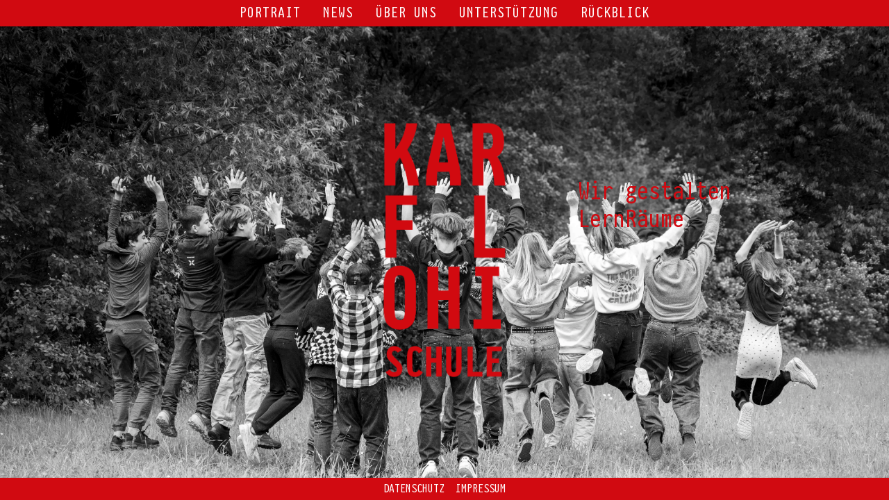

--- FILE ---
content_type: text/html; charset=UTF-8
request_url: https://karlihof.ch/?cookieBanner=hidden
body_size: 1413
content:
<!DOCTYPE html>
<html lang="de">
<head>
    <meta charset="utf-8">
    <meta http-equiv="X-UA-Compatible" content="IE=edge,chrome=1">
    <meta name="viewport" content="width=device-width, initial-scale=1">
    <meta property="og:title" content="Karlihof - Schule - Malans">
<meta property="og:description" content="Die Karlihof Schule ist eine staatlich anerkannte Privatschule für das erste bis neunte Schuljahr - ein einzigartiges Angebot im Kanton Graubünden.">
<meta property="og:type" content="website">
<meta property="og:url" content="https://karlihof.ch">

<meta name="description" content="Die Karlihof Schule ist eine staatlich anerkannte Privatschule für das erste bis neunte Schuljahr - ein einzigartiges Angebot im Kanton Graubünden.">
<title>Karlihof: Karlihof - Schule - Malans</title>
    <link rel="stylesheet" href="/css/main.css?v=1694436348">

    <!-- Global site tag (gtag.js) - Google Analytics -->
    <script async src="https://www.googletagmanager.com/gtag/js?id=G-M0CL8WRHWC"></script>
    <script>
      window.dataLayer = window.dataLayer || [];
      function gtag(){dataLayer.push(arguments);}
      gtag('js', new Date());

      gtag('config', 'G-M0CL8WRHWC', { 'anonymize_ip': true });
    </script>

</head>

<body>

    <header class="l-header">
        <div class="l-header__inner">

            <nav class="l-nav l-nav--main">
	<ul class="l-nav__inner">
		
		

			<li class="l-nav__item ">
				<a href="/portrait">Portrait</a>
				
					<ul class="l-nav__submenu l-nav__submenu--1">
						

			<li class="l-nav__item ">
				<a href="/portrait/leitgedanken">Leitgedanken</a>
				
			</li>

		

			<li class="l-nav__item ">
				<a href="/portrait/schulbetrieb">Schulbetrieb</a>
				
			</li>

		

			<li class="l-nav__item ">
				<a href="/portrait/besondere-angebote">Besondere Angebote</a>
				
			</li>

		

			<li class="l-nav__item ">
				<a href="/portrait/lernraeume">LernRäume</a>
				
			</li>

		

			<li class="l-nav__item ">
				<a href="/portrait/schuelerinnen-schueler">Schülerinnen/Schüler</a>
				
			</li>

		

			<li class="l-nav__item ">
				<a href="/portrait/kosten">Kosten</a>
				
			</li>

		

			<li class="l-nav__item ">
				<a href="/portrait/standort">Standort</a>
				
			</li>

		
					</ul>
				
			</li>

		

			<li class="l-nav__item ">
				<a href="/news">NEWS</a>
				
					<ul class="l-nav__submenu l-nav__submenu--1">
						

			<li class="l-nav__item ">
				<a href="/news/einblick-in-den-schulalltag">Einblick in den Schulalltag</a>
				
			</li>

		

			<li class="l-nav__item ">
				<a href="/news/newsletter">Schul-und Ferienplan 2025/26</a>
				
			</li>

		
					</ul>
				
			</li>

		

			<li class="l-nav__item ">
				<a href="/ueber-uns">Über uns</a>
				
					<ul class="l-nav__submenu l-nav__submenu--1">
						

			<li class="l-nav__item ">
				<a href="/ueber-uns/team">Team</a>
				
					<ul class="l-nav__submenu l-nav__submenu--2">
						

			<li class="l-nav__item ">
				<a href="/ueber-uns/team/claudia-rieder">Claudia Rieder</a>
				
			</li>

		

			<li class="l-nav__item ">
				<a href="/ueber-uns/team/carmen-schneider">Carmen Schneider</a>
				
			</li>

		

			<li class="l-nav__item ">
				<a href="/ueber-uns/team/sabine-walther">Sabine Walther</a>
				
			</li>

		

			<li class="l-nav__item ">
				<a href="/ueber-uns/team/simeon-frei">Simeon Frei</a>
				
			</li>

		

			<li class="l-nav__item ">
				<a href="/ueber-uns/team/lorenzo-camagni">Lorenzo Camagni</a>
				
			</li>

		

			<li class="l-nav__item ">
				<a href="/ueber-uns/team/leila-hallauer">Leila Hallauer</a>
				
			</li>

		
					</ul>
				
			</li>

		

			<li class="l-nav__item ">
				<a href="/ueber-uns/schultraegerschaft">Schulträgerschaft</a>
				
			</li>

		

			<li class="l-nav__item ">
				<a href="/ueber-uns/impressum">Impressum</a>
				
			</li>

		

			<li class="l-nav__item ">
				<a href="/ueber-uns/datenschutz">Datenschutz</a>
				
			</li>

		
					</ul>
				
			</li>

		

			<li class="l-nav__item ">
				<a href="/unterstuetzung">Unterstützung</a>
				
					<ul class="l-nav__submenu l-nav__submenu--1">
						

			<li class="l-nav__item ">
				<a href="/unterstuetzung/sponsoring">Sponsoring</a>
				
			</li>

		

			<li class="l-nav__item ">
				<a href="/unterstuetzung/sponsoren">Sponsoren</a>
				
			</li>

		

			<li class="l-nav__item ">
				<a href="/unterstuetzung/spenden">Spenden</a>
				
			</li>

		
					</ul>
				
			</li>

		

			<li class="l-nav__item ">
				<a href="/ruckblick">Rückblick</a>
				
					<ul class="l-nav__submenu l-nav__submenu--1">
						

			<li class="l-nav__item ">
				<a href="/ruckblick/fotogalerie">Fotogalerie</a>
				
			</li>

		

			<li class="l-nav__item ">
				<a href="/ruckblick/erinnerungen">Erinnerungen</a>
				
			</li>

		

			<li class="l-nav__item ">
				<a href="/ruckblick/karlihof-blog">Karlihof-Blog</a>
				
			</li>

		
					</ul>
				
			</li>

		 

	</ul>

	<button class="m-hamburger">
		<div class="m-hamburger__icon"></div>
	</button>

</nav>




        </div>

    </header>

    

        <div class="m-background">
    
        <img src="/assets/_gz72074.jpg" alt="" class="m-background__image">
    
</div>

    
<div class="m-logo">
    <img src="/images/logo-karlihof-schule.png" alt="https://karlihof.ch">
</div>

<div class="m-quote m-quote--home">
    <p>Wir gestalten LernRäume</p>
</div>

    


    <footer class="l-footer">
        <div class="l-footer__inner">
            
            <nav class="l-nav l-nav--footer">
	<ul class="l-nav__inner">

        

			<li class="l-nav__item">
				
				<a href="/ueber-uns/datenschutz">Datenschutz</a>

			</li>

		

        

			<li class="l-nav__item">
				
				<a href="/ueber-uns/impressum">Impressum</a>

			</li>

		

	</ul>
</nav>

        </div>
    </footer>

    

	


    
    <script src="/js/manifest.js?v=1694180589"></script>
    <script src="/js/libraries.js?v=1694180589"></script>
    <script src="/js/main.js?v=1694180589"></script>

</body>

</html>




--- FILE ---
content_type: text/css
request_url: https://karlihof.ch/css/main.css?v=1694436348
body_size: 4696
content:
@import url(//hello.myfonts.net/count/3380ec);
@keyframes splide-loading{0%{transform:rotate(0)}to{transform:rotate(1turn)}}.splide__track--draggable{-webkit-touch-callout:none;-webkit-user-select:none;-ms-user-select:none;user-select:none}.splide__track--fade>.splide__list>.splide__slide{margin:0!important;opacity:0;z-index:0}.splide__track--fade>.splide__list>.splide__slide.is-active{opacity:1;z-index:1}.splide--rtl{direction:rtl}.splide__track--ttb>.splide__list{display:block}.splide__container{box-sizing:border-box;position:relative}.splide__list{backface-visibility:hidden;display:-ms-flexbox;display:flex;height:100%;margin:0!important;padding:0!important}.splide.is-initialized:not(.is-active) .splide__list{display:block}.splide__pagination{-ms-flex-align:center;-ms-flex-pack:center;align-items:center;display:-ms-flexbox;display:flex;-ms-flex-wrap:wrap;flex-wrap:wrap;justify-content:center;margin:0;pointer-events:none}.splide__pagination li{display:inline-block;line-height:1;list-style-type:none;margin:0;pointer-events:auto}.splide:not(.is-overflow) .splide__pagination{display:none}.splide__progress__bar{width:0}.splide{position:relative;visibility:hidden}.splide.is-initialized,.splide.is-rendered{visibility:visible}.splide__slide{-ms-flex-negative:0;backface-visibility:hidden;box-sizing:border-box;flex-shrink:0;list-style-type:none!important;margin:0;position:relative}.splide__slide img{vertical-align:bottom}.splide__spinner{animation:splide-loading 1s linear infinite;border:2px solid #999;border-left-color:transparent;border-radius:50%;bottom:0;contain:strict;display:inline-block;height:20px;left:0;margin:auto;position:absolute;right:0;top:0;width:20px}.splide__sr{clip:rect(0 0 0 0);border:0;height:1px;margin:-1px;overflow:hidden;padding:0;position:absolute;width:1px}.splide__toggle.is-active .splide__toggle__play,.splide__toggle__pause{display:none}.splide__toggle.is-active .splide__toggle__pause{display:inline}.splide__track{overflow:hidden;position:relative;z-index:0}
*{box-sizing:inherit;margin:0;padding:0}body,html{background-color:#fff}html{box-sizing:border-box}a,abbr,acronym,address,applet,article,aside,audio,b,big,blockquote,body,canvas,caption,center,cite,code,dd,del,details,dfn,div,dl,dt,em,embed,fieldset,figcaption,figure,footer,form,h1,h2,h3,h4,h5,h6,header,hgroup,html,i,iframe,img,ins,kbd,label,legend,li,mark,menu,nav,object,ol,output,p,pre,q,ruby,s,samp,section,small,span,strike,strong,sub,summary,sup,table,tbody,td,tfoot,th,thead,time,tr,tt,u,ul,var,video{border:0;font-size:100%;font:inherit;margin:0;padding:0;vertical-align:baseline}article,aside,details,figcaption,figure,footer,header,hgroup,menu,nav,section{display:block}body{line-height:1}ul{list-style:none}blockquote,q{quotes:none}blockquote:after,blockquote:before,q:after,q:before{content:"";content:none}table{border-collapse:collapse;border-spacing:0}button,input,input[type=button],input[type=checkbox],input[type=date],input[type=email],input[type=number],input[type=password],input[type=radio],input[type=search],input[type=submit],input[type=tel],input[type=text],input[type=url],select,textarea{-webkit-appearance:none;-moz-appearance:none;appearance:none;background-color:transparent;border:none;border-radius:0;box-shadow:none;box-shadow:inset 0 0 0 2px #d10a11;color:rgba(0,0,0,.5);font-family:inherit;font-size:calc(1rem + .1625vw);line-height:1.25;padding:.5rem .25rem;vertical-align:top}button{cursor:pointer}button,input[type=submit]{background-color:transparent;border-radius:0;display:inline-block;padding:.5rem 1rem}input[type=checkbox],input[type=radio]{opacity:0;padding:0;position:absolute}input[type=checkbox]+label:before,input[type=checkbox]+span:before,input[type=radio]+label:before,input[type=radio]+span:before{background-color:#e6e6e6;border:1px solid #e6e6e6;color:transparent;content:"x";display:inline-block;font-family:Roboto,sans-serif;height:1.75rem;line-height:1.75;margin-right:.625rem;min-width:1.75rem;text-align:center;transition:color .125s;width:1.75rem}@media screen and (max-width:400px){input[type=checkbox]+label:before,input[type=checkbox]+span:before,input[type=radio]+label:before,input[type=radio]+span:before{height:1.5rem;line-height:1.5;min-width:1.5rem;width:1.5rem}}input[type=checkbox]:checked+label:before,input[type=checkbox]:checked+span:before,input[type=radio]:checked+label:before,input[type=radio]:checked+span:before{color:rgba(0,0,0,.5)}input[type=checkbox]:focus+label:before,input[type=checkbox]:focus+span:before,input[type=radio]:focus+label:before,input[type=radio]:focus+span:before{box-shadow:0 0 8px #5e9ed6;outline:1px solid #5d9dd5}@font-face{font-family:PragmataPro-Bold;src:url(../fonts/3380EC_0_0.eot);src:url(../fonts/3380EC_0_0.eot?#iefix) format("embedded-opentype"),url(../fonts/3380EC_0_0.woff2) format("woff2"),url(../fonts/3380EC_0_0.woff) format("woff"),url(../fonts/3380EC_0_0.ttf) format("truetype")}@font-face{font-family:PragmataPro-BoldItalic;src:url(../fonts/3380EC_1_0.eot);src:url(../fonts/3380EC_1_0.eot?#iefix) format("embedded-opentype"),url(../fonts/3380EC_1_0.woff2) format("woff2"),url(../fonts/3380EC_1_0.woff) format("woff"),url(../fonts/3380EC_1_0.ttf) format("truetype")}@font-face{font-family:PragmataPro-Italic;src:url(../fonts/3380EC_2_0.eot);src:url(../fonts/3380EC_2_0.eot?#iefix) format("embedded-opentype"),url(../fonts/3380EC_2_0.woff2) format("woff2"),url(../fonts/3380EC_2_0.woff) format("woff"),url(../fonts/3380EC_2_0.ttf) format("truetype")}@font-face{font-family:PragmataPro;src:url(../fonts/3380EC_3_0.eot);src:url(../fonts/3380EC_3_0.eot?#iefix) format("embedded-opentype"),url(../fonts/3380EC_3_0.woff2) format("woff2"),url(../fonts/3380EC_3_0.woff) format("woff"),url(../fonts/3380EC_3_0.ttf) format("truetype")}@font-face{font-family:PragmataProMono-Bold;src:url(../fonts/3380EC_4_0.eot);src:url(../fonts/3380EC_4_0.eot?#iefix) format("embedded-opentype"),url(../fonts/3380EC_4_0.woff2) format("woff2"),url(../fonts/3380EC_4_0.woff) format("woff"),url(../fonts/3380EC_4_0.ttf) format("truetype")}@font-face{font-family:PragmataProMono-Italic;src:url(../fonts/3380EC_5_0.eot);src:url(../fonts/3380EC_5_0.eot?#iefix) format("embedded-opentype"),url(../fonts/3380EC_5_0.woff2) format("woff2"),url(../fonts/3380EC_5_0.woff) format("woff"),url(../fonts/3380EC_5_0.ttf) format("truetype")}@font-face{font-family:PragmataProMono;src:url(../fonts/3380EC_6_0.eot);src:url(../fonts/3380EC_6_0.eot?#iefix) format("embedded-opentype"),url(../fonts/3380EC_6_0.woff2) format("woff2"),url(../fonts/3380EC_6_0.woff) format("woff"),url(../fonts/3380EC_6_0.ttf) format("truetype")}@font-face{font-family:PragmataProMono-BoldItalic;src:url(../fonts/3380EC_7_0.eot);src:url(../fonts/3380EC_7_0.eot?#iefix) format("embedded-opentype"),url(../fonts/3380EC_7_0.woff2) format("woff2"),url(../fonts/3380EC_7_0.woff) format("woff"),url(../fonts/3380EC_7_0.ttf) format("truetype")}@-o-viewport{width:device-width}@viewport{width:device-width}html{-webkit-font-smoothing:antialiased;background-color:#fff;font-family:PragmataProMono,Arial,sans-serif;font-style:normal;font-weight:400;height:100%;overflow-y:scroll}body{-webkit-overflow-scrolling:touch;background-size:cover;color:#000;display:flex;flex-direction:column;font-variant-ligatures:no-common-ligatures;line-height:1.5;min-height:100vh}body.no-scroll{overflow-y:hidden}h1{font-size:calc(1.5rem + .95vw);font-style:normal;font-weight:700;line-height:1.3}h2{font-size:1.75rem;font-weight:900}h2,h3{color:#d10a11}h3{font-size:calc(1rem + .1625vw);font-weight:400}p,ul{margin-bottom:1rem}ol{counter-reset:item;list-style:none;list-style-position:inside}ol li:before{content:counter(item);counter-increment:item;display:inline-block;padding-right:1.25rem}a{color:#d10a11;cursor:pointer;overflow:hidden;text-decoration:none;text-overflow:ellipsis;word-break:break-word}a,figure,img{max-width:100%}figure,img{width:100%}strong{font-family:PragmataPro-Bold,Arial,sans-serif}sup{font-size:calc(.75rem + .1625vw);vertical-align:super}ul{list-style:disc;padding-left:1.25rem}.l-nav__item>ul,nav>ul{list-style-type:none}.l-footer{font-size:1rem}.l-footer .site-name{font-size:1.3125rem}.hidden{display:none!important}.splide__track{margin-left:-485px}@media only screen and (max-width:1475px){.splide__track{margin-left:0}}.splide__arrow--prev{display:none}.splide__arrow--next{right:0}.l-header{padding-top:2.5rem}@media only screen and (min-width:969px){.l-header{padding-top:2.4rem}}.l-nav--main{background-color:#d10a11;position:fixed;top:0;width:100%;z-index:11}.l-nav__inner{padding:0}.l-nav--footer .l-nav__inner,.l-nav--main .l-nav__inner{display:flex;flex-wrap:wrap;justify-content:center}.l-nav--main .l-nav__inner{margin:0}@media only screen and (max-width:968px){.l-nav--main .l-nav__inner{background-color:#d10a11;display:block;height:calc(100% - 2rem);opacity:0;padding-left:2rem;pointer-events:none;position:fixed;top:2rem;transition:opacity .25s ease-in-out;width:100%;z-index:11}.l-nav--main .l-nav__inner.is-open{opacity:1;pointer-events:auto}}.l-nav--footer .l-nav__inner{margin-bottom:0}@media only screen and (max-width:968px){.l-nav--footer .l-nav__inner{justify-content:flex-end}.l-nav--main .l-nav__inner>.l-nav__item>a{font-family:PragmataProMono-Bold,Arial,sans-serif}}.l-nav.no-slider,.l-nav.team-nav{margin-top:350px}.l-nav__item a{text-decoration:none}.l-nav--footer .l-nav__item a,.l-nav--main .l-nav__item a{color:#fff;display:block;text-transform:uppercase}.l-nav--main .l-nav__item a{font-size:1.25rem;letter-spacing:1px;padding:.25rem 1rem}@media only screen and (max-width:968px){.l-nav--main .l-nav__item a{font-size:2.25rem;padding:0;text-transform:none}}@media only screen and (min-width:969px){.l-nav--main .l-nav__item a:hover{background-color:#fff;color:#d10a11}}@media only screen and (max-width:968px){.l-nav--main .l-nav__item a:hover{color:grey}}.l-nav--sidebar .l-nav__item a{color:#d10a11;display:block;font-family:PragmataPro-Bold,Arial,sans-serif;margin-bottom:.25rem}.l-nav--sidebar .l-nav__item a:hover{text-decoration:underline}.l-nav--footer .l-nav__item a{padding:.25rem .5rem}@media only screen and (min-width:969px){.l-nav--main .l-nav__item.active>a{background-color:#fff;color:#d10a11}}@media only screen and (max-width:968px){.l-nav--main .l-nav__item.active>a{text-decoration:underline}}.l-nav--sidebar .l-nav__item.active>a{text-decoration:underline}.l-nav--footer .l-nav__item:first-child a{padding-left:0}.l-nav--footer .l-nav__item:last-child a{padding-right:0}.l-nav__submenu{margin-bottom:1rem;padding-left:0}.l-nav--main .l-nav__submenu{display:none}.l-nav__submenu--2{padding-left:2.5rem}@media only screen and (max-width:968px){.active .l-nav__submenu{display:block}}@media only screen and (min-width:969px){.l-nav__submenu .l-nav__item a{font-family:PragmataProMono,Arial,sans-serif}}@media only screen and (max-width:968px){.l-nav__submenu .l-nav__item a{font-size:1.5rem;padding:0}}.l-wrapper{flex-grow:1;margin-top:4rem}.l-sidebar{left:0;padding-left:5rem;position:absolute}@media only screen and (max-width:968px){.l-sidebar{display:none}}.l-main{display:block;flex:1;flex-direction:column;padding-bottom:7rem}@media only screen and (min-width:969px){.l-main{margin:0 auto;max-width:1300px;width:calc(100% - 10rem)}}@media only screen and (max-width:1430px){.l-main{max-width:none}}@media only screen and (max-width:1100px){.l-main{margin:0 auto;width:calc(100% - 3rem)}}.l-main__columns{display:flex;flex-wrap:wrap}.l-main__column--left{margin-right:1rem;width:calc(19% - 1rem)}@media only screen and (max-width:1430px){.l-main__column--left{min-width:240px}}@media only screen and (max-width:1100px){.l-main__column--left{display:none}}.l-main__column--center{width:calc(50% - 2.5rem)}@media only screen and (min-width:969px){.l-main__column--center{margin-right:2.5rem}}@media only screen and (max-width:1430px){.l-main__column--center{width:calc(75% - 2.5rem - 240px)}}@media only screen and (max-width:1100px){.l-main__column--center{margin-bottom:2rem;width:100%}}.l-main__column--right{width:30%}@media only screen and (max-width:1430px){.l-main__column--right{width:25%}}@media only screen and (max-width:968px){.l-main__column--left,.l-main__column--right{width:100%}}.l-footer{background-color:#d10a11}.l-footer__inner{margin:0 auto;width:calc(100% - 3rem)}.m-hamburger{box-shadow:none;display:none;height:2.5rem;margin-left:auto;margin-right:1.5rem;outline:0;padding:0;width:1.25rem}@media only screen and (max-width:968px){.m-hamburger{display:block}}.m-hamburger__icon{position:relative;transition:background-color .25s ease-in-out;transition-delay:.125s}.is-clicked .m-hamburger__icon{background-color:transparent;transition-delay:unset}.is-clicked .m-hamburger__icon:before{transform:rotate(135deg);transition-delay:.125s}.is-clicked .m-hamburger__icon:after{transform:rotate(-135deg);transition-delay:.125s}.m-hamburger__icon,.m-hamburger__icon:after,.m-hamburger__icon:before{background-color:#fff;border-radius:.5rem;height:2px}.m-hamburger__icon:after,.m-hamburger__icon:before{content:"";left:0;position:absolute;transition:transform .25s ease-in-out;width:100%}.m-hamburger__icon:before{transform:translateY(-.45rem)}.m-hamburger__icon:after{transform:translateY(.45rem)}.m-background{height:calc(100vh - 70px);position:relative;width:100%}@media only screen and (max-width:968px){.m-background{height:calc(100vh - 72px)}}.m-background__image{height:100%;-o-object-fit:cover;object-fit:cover;-o-object-position:top;object-position:top;position:absolute;width:100%}.m-logo,.m-quote--home{position:absolute;transform:translateX(-50%) translateY(-50%)}.m-logo{display:flex;flex-shrink:0;left:50%;top:50%;width:242px}.m-logo img{-o-object-fit:contain;object-fit:contain}@media screen and (max-height:812px),screen and (max-width:500px){.m-logo{width:175px}}@media screen and (max-height:580px){.m-logo{width:100px}}@media only screen and (max-width:640px){.m-logo{margin-bottom:1rem;margin-left:auto;order:1}}.m-quote{color:#d10a11;font-size:1.125rem}.m-quote--default{font-family:PragmataProMono-BoldItalic,Arial,sans-serif}.m-quote--home{font-size:2.125rem;line-height:1.2;transform:translateY(-50%)}@media only screen and (min-width:769px){.m-quote--home{left:calc(50% + 12rem);max-width:280px;top:calc(50% - 3.5rem)}}@media only screen and (max-width:768px){.m-quote--home{text-align:center;top:calc(50% + 20rem);width:100%}}@media screen and (max-width:768px) and (max-height:812px){.m-quote--home{top:calc(50% + 10.5rem + 15vh)}}@media screen and (max-width:768px) and (max-height:580px){.m-quote--home{top:calc(50% + 5rem + 20vh)}}.m-teaser{background-color:#e6e6e6}.m-teaser__link{display:block;left:50%;max-width:1300px;overflow:visible;position:absolute;transform:translateX(-50%);width:calc(100% - 10rem);z-index:10}.m-teaser__link img{background-color:#fff;height:390px;margin-left:-5rem;-o-object-fit:contain;object-fit:contain;padding:1rem 0;width:325px}@media only screen and (max-width:968px){.m-teaser__link img{height:240px;width:200px}}@media only screen and (max-width:680px){.m-teaser__link img{height:151px;width:125px}}.m-teaser__arrows{position:absolute;right:0;top:50%;transform:translateY(-50%);z-index:1}.m-teaser__arrow{box-shadow:none;outline:none;padding:0;width:40px}#teaserLogo{pointer-events:none}@media only screen and (max-width:1100px){#teaserLogo{display:none}}#teaserLogo .m-teaser__link #homeLink{pointer-events:all}.m-section{margin-top:6rem;width:100%}.m-section:first-child{margin-top:0}.m-section__inner{margin:0 auto;position:relative}.m-section--teaser:first-child{margin-top:0;padding-top:0}.m-section--teaser .m-section__inner{max-width:1440px;width:calc(100% - .25rem - 7.5vw)}@media only screen and (max-width:968px){.m-section--teaser .m-section__inner{max-width:none;width:100%}}.m-section--pagetitle{margin-top:calc(.5rem + 1.75vw)}.m-section--partners{margin-top:calc(1.5rem + 2vw)}.m-section--abstracts,.m-section--posters{margin-top:calc(2rem + 2vw)}.m-gallery{align-items:flex-start;display:flex;flex-wrap:wrap;margin:-1rem}.m-gallery__image{margin:1rem;width:calc(50% - 2rem)}.m-video:after{content:"";display:block;padding-bottom:56.25%}.m-video iframe{height:100%;position:absolute;width:100%}.m-info__title{margin-bottom:2.25rem;position:relative;word-break:break-word}.m-info__title:after{background-color:#d10a11;bottom:-.625rem;content:"";display:block;height:3px;position:absolute;width:100%}.m-pagetitle{color:#d10a11;font-weight:400}.m-partners__title,.m-text__title{color:#d10a11;font-weight:900}.m-text__title{margin-bottom:1rem}.m-text ul{list-style:none;padding-left:1.5rem}.m-text ul li{margin-bottom:calc(1rem + .325vw);position:relative}.m-text ul li:before{background-color:#000;content:"";display:block;height:1px;left:-1.325rem;position:absolute;top:1rem;width:.5rem}.m-partners__logos{align-items:center;display:flex;flex-wrap:wrap;margin-left:calc(-1.25rem - 4.25vw);width:80%}@media only screen and (min-width:1350px){.m-partners__logos{margin-left:calc(-3.75rem - 1.75vw)}}@media only screen and (max-width:768px){.m-partners__logos{width:100%}}@media only screen and (max-width:680px){.m-partners__logos{margin:0}.m-partners__logos--secondary{margin-bottom:1rem}}.m-partners__logos--small{margin-left:calc(-.75rem - 2.5vw)}@media only screen and (min-width:1350px){.m-partners__logos--small{margin-left:calc(-1.75rem - 1.75vw)}}@media only screen and (max-width:680px){.m-partners__logos--small{margin:0}}.m-partners__item{margin:calc(.25rem + .25vw) calc(.25rem + 1.75vw)}.m-partners__item--main{display:flex;justify-content:center;width:calc(50% - .5rem - 3.5vw)}@media only screen and (max-width:680px){.m-partners__item--main{width:100%}.m-partners__item--main:first-child{margin-bottom:calc(-1rem - 7vw)}.m-partners__item--main:last-child{margin-bottom:-1.5rem}}.m-partners__item--secondary,.m-partners__item--small{width:calc(33.33333% - .5rem - 3.5vw)}@media only screen and (max-width:680px){.m-partners__item--secondary,.m-partners__item--small{display:flex;justify-content:center;margin:0;width:50%}}@media only screen and (max-width:400px){.m-partners__item--secondary,.m-partners__item--small{width:100%}}.m-partners__item--small .m-partners__logo{width:80%}@media only screen and (max-width:680px){.m-partners__item--small .m-partners__logo{width:60%}}@media only screen and (max-width:400px){.m-partners__item--small .m-partners__logo{width:40%}}@media only screen and (max-width:680px){.m-partners__item--secondary .m-partners__logo{width:90%}}@media only screen and (max-width:400px){.m-partners__item--secondary .m-partners__logo{width:60%}}.m-categories__select{color:#d10a11;font-weight:700;padding:.75rem 3rem .75rem 1.25rem;width:100%}.m-categories__selectcontainer{margin-bottom:calc(1rem + 1vw);position:relative}.m-categories__selectcontainer:after{border-bottom:2px solid #d10a11;border-right:2px solid #d10a11;content:"";display:block;height:12.5px;position:absolute;right:1.25rem;top:50%;transform:translateY(-50%) rotate(45deg) translateY(-3px) translateX(-3px);width:12.5px}.m-categories__item.is-hidden{display:none}.m-abstracts__categories,.m-posters__categories{margin-bottom:calc(1rem + 1.75vw)}.m-abstracts__items,.m-posters__items{display:flex;flex-wrap:wrap;margin:0 calc(-1rem - .75vw) calc(-1rem - .5vw)}@media only screen and (max-width:400px){.m-abstracts__items,.m-posters__items{margin:calc(-1rem - .5vw) 0}}.m-abstracts__item.is-hidden,.m-posters__item.is-hidden{display:none}.m-abstracts__title{font-weight:400}.m-abstracts__items{margin:calc(-.5rem - 1vw)}@media only screen and (max-width:400px){.m-abstracts__items{margin:0}}.m-abstracts__item{border:1px solid #e6e6e6;margin:calc(.5rem + 1vw);padding:1.25rem;width:calc(25% - 1rem - 2vw)}@media only screen and (max-width:1120px){.m-abstracts__item{width:calc(33.33333% - 1rem - 2vw)}}@media only screen and (max-width:768px){.m-abstracts__item{width:calc(50% - 1rem - 2vw)}}@media only screen and (max-width:400px){.m-abstracts__item{margin:calc(.5rem + 1vw) 0;width:100%}}.m-abstracts__item sup{display:none}.m-abstracts__authors{margin-bottom:calc(.25rem + .325vw);margin-top:calc(.25rem + .125vw)}.m-abstracts__authors p{margin-bottom:0}.m-abstracts__link{color:#d10a11;font-weight:900}.m-posters__item{margin:calc(1rem + .5vw) calc(1rem + .75vw);width:calc(33.33333% - 2rem - 1.5vw)}@media only screen and (max-width:768px){.m-posters__item{width:calc(50% - 2rem - 1.5vw)}}@media only screen and (max-width:400px){.m-posters__item{margin:calc(1rem + .5vw) 0;width:100%}}.m-posters__image{height:100%;-o-object-fit:cover;object-fit:cover;position:absolute;width:100%}.m-posters__imagecontainer{display:block;position:relative}.m-posters__imagecontainer:after{content:"";display:block;padding-bottom:75%;width:100%}.m-posters__description{margin-top:calc(.25rem + .325vw)}.m-cookiebanner{animation:fadeIn .5s 2s both;-webkit-backdrop-filter:blur(5px);backdrop-filter:blur(5px);background-color:#fff;border:none;bottom:1.5rem;box-shadow:0 1px 5px 0 rgba(0,0,0,.2);font-size:16px;left:auto;max-height:calc(100vh - 3rem);max-width:30rem;overflow-y:auto;padding:1.5rem;position:fixed;right:1.5rem;width:calc(100% - 3rem);z-index:20}.m-cookiebanner.is-hiding{animation:fadeIn .5s reverse forwards}.m-cookiebanner__link{text-decoration:underline}.m-cookiebanner__button{background-color:#d10a11;color:#fff;display:inline-block;font-weight:500;padding:.75rem 2.5rem;text-decoration:none}

/*# sourceMappingURL=main.css.map*/

--- FILE ---
content_type: text/javascript
request_url: https://karlihof.ch/js/main.js?v=1694180589
body_size: 13119
content:
/*! For license information please see main.js.LICENSE.txt */
"use strict";(self.webpackChunkmiux_package=self.webpackChunkmiux_package||[]).push([[482],{6:(n,t,e)=>{function i(n,t){for(var e=0;e<t.length;e++){var i=t[e];i.enumerable=i.enumerable||!1,i.configurable=!0,"value"in i&&(i.writable=!0),Object.defineProperty(n,i.key,i)}}var r="(prefers-reduced-motion: reduce)",o=4,u=5,a={CREATED:1,MOUNTED:2,IDLE:3,MOVING:o,SCROLLING:u,DRAGGING:6,DESTROYED:7};function s(n){n.length=0}function c(n,t,e){return Array.prototype.slice.call(n,t,e)}function f(n){return n.bind.apply(n,[null].concat(c(arguments,1)))}var l=setTimeout,d=function(){};function v(n){return requestAnimationFrame(n)}function p(n,t){return typeof t===n}function h(n){return!x(n)&&p("object",n)}var g=Array.isArray,m=f(p,"function"),y=f(p,"string"),b=f(p,"undefined");function x(n){return null===n}function w(n){try{return n instanceof(n.ownerDocument.defaultView||window).HTMLElement}catch(n){return!1}}function E(n){return g(n)?n:[n]}function S(n,t){E(n).forEach(t)}function k(n,t){return n.indexOf(t)>-1}function C(n,t){return n.push.apply(n,E(t)),n}function P(n,t,e){n&&S(t,(function(t){t&&n.classList[e?"add":"remove"](t)}))}function _(n,t){P(n,y(t)?t.split(" "):t,!0)}function L(n,t){S(t,n.appendChild.bind(n))}function A(n,t){S(n,(function(n){var e=(t||n).parentNode;e&&e.insertBefore(n,t)}))}function D(n,t){return w(n)&&(n.msMatchesSelector||n.matches).call(n,t)}function M(n,t){var e=n?c(n.children):[];return t?e.filter((function(n){return D(n,t)})):e}function z(n,t){return t?M(n,t)[0]:n.firstElementChild}var O=Object.keys;function N(n,t,e){return n&&(e?O(n).reverse():O(n)).forEach((function(e){"__proto__"!==e&&t(n[e],e)})),n}function I(n){return c(arguments,1).forEach((function(t){N(t,(function(e,i){n[i]=t[i]}))})),n}function T(n){return c(arguments,1).forEach((function(t){N(t,(function(t,e){g(t)?n[e]=t.slice():h(t)?n[e]=T({},h(n[e])?n[e]:{},t):n[e]=t}))})),n}function W(n,t){S(t||O(n),(function(t){delete n[t]}))}function F(n,t){S(n,(function(n){S(t,(function(t){n&&n.removeAttribute(t)}))}))}function j(n,t,e){h(t)?N(t,(function(t,e){j(n,e,t)})):S(n,(function(n){x(e)||""===e?F(n,t):n.setAttribute(t,String(e))}))}function H(n,t,e){var i=document.createElement(n);return t&&(y(t)?_(i,t):j(i,t)),e&&L(e,i),i}function R(n,t,e){if(b(e))return getComputedStyle(n)[t];x(e)||(n.style[t]=""+e)}function X(n,t){R(n,"display",t)}function G(n){n.setActive&&n.setActive()||n.focus({preventScroll:!0})}function B(n,t){return n.getAttribute(t)}function Y(n,t){return n&&n.classList.contains(t)}function q(n){return n.getBoundingClientRect()}function U(n){S(n,(function(n){n&&n.parentNode&&n.parentNode.removeChild(n)}))}function K(n){return z((new DOMParser).parseFromString(n,"text/html").body)}function J(n,t){n.preventDefault(),t&&(n.stopPropagation(),n.stopImmediatePropagation())}function V(n,t){return n&&n.querySelector(t)}function Q(n,t){return t?c(n.querySelectorAll(t)):[]}function Z(n,t){P(n,t,!1)}function $(n){return n.timeStamp}function nn(n){return y(n)?n:n?n+"px":""}var tn="splide",en="data-"+tn;function rn(n,t){if(!n)throw new Error("["+tn+"] "+(t||""))}var on=Math.min,un=Math.max,an=Math.floor,sn=Math.ceil,cn=Math.abs;function fn(n,t,e){return cn(n-t)<e}function ln(n,t,e,i){var r=on(t,e),o=un(t,e);return i?r<n&&n<o:r<=n&&n<=o}function dn(n,t,e){var i=on(t,e),r=un(t,e);return on(un(i,n),r)}function vn(n){return+(n>0)-+(n<0)}function pn(n,t){return S(t,(function(t){n=n.replace("%s",""+t)})),n}function hn(n){return n<10?"0"+n:""+n}var gn={};function mn(n){return""+n+hn(gn[n]=(gn[n]||0)+1)}function yn(){var n=[];function t(n,t,e){S(n,(function(n){n&&S(t,(function(t){t.split(" ").forEach((function(t){var i=t.split(".");e(n,i[0],i[1])}))}))}))}return{bind:function(e,i,r,o){t(e,i,(function(t,e,i){var u="addEventListener"in t,a=u?t.removeEventListener.bind(t,e,r,o):t.removeListener.bind(t,r);u?t.addEventListener(e,r,o):t.addListener(r),n.push([t,e,i,r,a])}))},unbind:function(e,i,r){t(e,i,(function(t,e,i){n=n.filter((function(n){return!!(n[0]!==t||n[1]!==e||n[2]!==i||r&&n[3]!==r)||(n[4](),!1)}))}))},dispatch:function(n,t,e){var i;return"function"==typeof CustomEvent?i=new CustomEvent(t,{bubbles:true,detail:e}):(i=document.createEvent("CustomEvent")).initCustomEvent(t,true,!1,e),n.dispatchEvent(i),i},destroy:function(){n.forEach((function(n){n[4]()})),s(n)}}}var bn="mounted",xn="ready",wn="move",En="moved",Sn="click",kn="active",Cn="inactive",Pn="visible",_n="hidden",Ln="refresh",An="updated",Dn="resize",Mn="resized",zn="scroll",On="scrolled",Nn="destroy",In="arrows:mounted",Tn="navigation:mounted",Wn="autoplay:play",Fn="autoplay:pause",jn="lazyload:loaded",Hn="sk",Rn="sh",Xn="ei";function Gn(n){var t=n?n.event.bus:document.createDocumentFragment(),e=yn();return n&&n.event.on(Nn,e.destroy),I(e,{bus:t,on:function(n,i){e.bind(t,E(n).join(" "),(function(n){i.apply(i,g(n.detail)?n.detail:[])}))},off:f(e.unbind,t),emit:function(n){e.dispatch(t,n,c(arguments,1))}})}function Bn(n,t,e,i){var r,o,u=Date.now,a=0,s=!0,c=0;function f(){if(!s){if(a=n?on((u()-r)/n,1):1,e&&e(a),a>=1&&(t(),r=u(),i&&++c>=i))return l();o=v(f)}}function l(){s=!0}function d(){o&&cancelAnimationFrame(o),a=0,o=0,s=!0}return{start:function(t){t||d(),r=u()-(t?a*n:0),s=!1,o=v(f)},rewind:function(){r=u(),a=0,e&&e(a)},pause:l,cancel:d,set:function(t){n=t},isPaused:function(){return s}}}var Yn="Arrow",qn=Yn+"Left",Un=Yn+"Right",Kn=Yn+"Up",Jn=Yn+"Down",Vn="ttb",Qn={width:["height"],left:["top","right"],right:["bottom","left"],x:["y"],X:["Y"],Y:["X"],ArrowLeft:[Kn,Un],ArrowRight:[Jn,qn]};function Zn(n,t,e){return{resolve:function(n,t,i){var r="rtl"!==(i=i||e.direction)||t?i===Vn?0:-1:1;return Qn[n]&&Qn[n][r]||n.replace(/width|left|right/i,(function(n,t){var e=Qn[n.toLowerCase()][r]||n;return t>0?e.charAt(0).toUpperCase()+e.slice(1):e}))},orient:function(n){return n*("rtl"===e.direction?1:-1)}}}var $n="role",nt="tabindex",tt="aria-",et=tt+"controls",it=tt+"current",rt=tt+"selected",ot=tt+"label",ut=tt+"labelledby",at=tt+"hidden",st=tt+"orientation",ct=tt+"roledescription",ft=tt+"live",lt=tt+"busy",dt=tt+"atomic",vt=[$n,nt,"disabled",et,it,ot,ut,at,st,ct],pt=tn+"__",ht="is-",gt=tn,mt=pt+"track",yt=pt+"list",bt=pt+"slide",xt=bt+"--clone",wt=bt+"__container",Et=pt+"arrows",St=pt+"arrow",kt=St+"--prev",Ct=St+"--next",Pt=pt+"pagination",_t=Pt+"__page",Lt=pt+"progress"+"__bar",At=pt+"toggle",Dt=pt+"sr",Mt=ht+"initialized",zt=ht+"active",Ot=ht+"prev",Nt=ht+"next",It=ht+"visible",Tt=ht+"loading",Wt=ht+"focus-in",Ft=ht+"overflow",jt=[zt,It,Ot,Nt,Tt,Wt,Ft],Ht={slide:bt,clone:xt,arrows:Et,arrow:St,prev:kt,next:Ct,pagination:Pt,page:_t,spinner:pt+"spinner"};var Rt="touchstart mousedown",Xt="touchmove mousemove",Gt="touchend touchcancel mouseup click";var Bt="slide",Yt="loop",qt="fade";function Ut(n,t,e,i){var r,a=Gn(n),s=a.on,c=a.emit,l=a.bind,d=n.Components,v=n.root,p=n.options,h=p.isNavigation,g=p.updateOnMove,m=p.i18n,y=p.pagination,b=p.slideFocus,x=d.Direction.resolve,w=B(i,"style"),E=B(i,ot),S=e>-1,k=z(i,"."+wt);function C(){var r=n.splides.map((function(n){var e=n.splide.Components.Slides.getAt(t);return e?e.slide.id:""})).join(" ");j(i,ot,pn(m.slideX,(S?e:t)+1)),j(i,et,r),j(i,$n,b?"button":""),b&&F(i,ct)}function _(){r||L()}function L(){if(!r){var e=n.index;(a=A())!==Y(i,zt)&&(P(i,zt,a),j(i,it,h&&a||""),c(a?kn:Cn,D)),function(){var t=function(){if(n.is(qt))return A();var t=q(d.Elements.track),e=q(i),r=x("left",!0),o=x("right",!0);return an(t[r])<=sn(e[r])&&an(e[o])<=sn(t[o])}(),e=!t&&(!A()||S);n.state.is([o,u])||j(i,at,e||"");j(Q(i,p.focusableNodes||""),nt,e?-1:""),b&&j(i,nt,e?-1:0);t!==Y(i,It)&&(P(i,It,t),c(t?Pn:_n,D));if(!t&&document.activeElement===i){var r=d.Slides.getAt(n.index);r&&G(r.slide)}}(),P(i,Ot,t===e-1),P(i,Nt,t===e+1)}var a}function A(){var i=n.index;return i===t||p.cloneStatus&&i===e}var D={index:t,slideIndex:e,slide:i,container:k,isClone:S,mount:function(){S||(i.id=v.id+"-slide"+hn(t+1),j(i,$n,y?"tabpanel":"group"),j(i,ct,m.slide),j(i,ot,E||pn(m.slideLabel,[t+1,n.length]))),l(i,"click",f(c,Sn,D)),l(i,"keydown",f(c,Hn,D)),s([En,Rn,On],L),s(Tn,C),g&&s(wn,_)},destroy:function(){r=!0,a.destroy(),Z(i,jt),F(i,vt),j(i,"style",w),j(i,ot,E||"")},update:L,style:function(n,t,e){R(e&&k||i,n,t)},isWithin:function(e,i){var r=cn(e-t);return S||!p.rewind&&!n.is(Yt)||(r=on(r,n.length-r)),r<=i}};return D}var Kt="http://www.w3.org/2000/svg",Jt="m15.5 0.932-4.3 4.38 14.5 14.6-14.5 14.5 4.3 4.4 14.6-14.6 4.4-4.3-4.4-4.4-14.6-14.6z";var Vt=en+"-interval";var Qt={passive:!1,capture:!0};var Zt={Spacebar:" ",Right:Un,Left:qn,Up:Kn,Down:Jn};function $t(n){return n=y(n)?n:n.key,Zt[n]||n}var ne="keydown";var te=en+"-lazy",ee=te+"-srcset",ie="["+te+"], ["+ee+"]";var re=[" ","Enter"];var oe=Object.freeze({__proto__:null,Media:function(n,t,e){var i=n.state,o=e.breakpoints||{},u=e.reducedMotion||{},a=yn(),s=[];function c(n){n&&a.destroy()}function f(n,t){var e=matchMedia(t);a.bind(e,"change",l),s.push([n,e])}function l(){var t=i.is(7),r=e.direction,o=s.reduce((function(n,t){return T(n,t[1].matches?t[0]:{})}),{});W(e),d(o),e.destroy?n.destroy("completely"===e.destroy):t?(c(!0),n.mount()):r!==e.direction&&n.refresh()}function d(t,r,o){T(e,t),r&&T(Object.getPrototypeOf(e),t),!o&&i.is(1)||n.emit(An,e)}return{setup:function(){var n="min"===e.mediaQuery;O(o).sort((function(t,e){return n?+t-+e:+e-+t})).forEach((function(t){f(o[t],"("+(n?"min":"max")+"-width:"+t+"px)")})),f(u,r),l()},destroy:c,reduce:function(n){matchMedia(r).matches&&(n?T(e,u):W(e,O(u)))},set:d}},Direction:Zn,Elements:function(n,t,e){var i,r,o,u=Gn(n),a=u.on,c=u.bind,f=n.root,l=e.i18n,d={},v=[],p=[],h=[];function g(){i=x("."+mt),r=z(i,"."+yt),rn(i&&r,"A track/list element is missing."),C(v,M(r,"."+bt+":not(."+xt+")")),N({arrows:Et,pagination:Pt,prev:kt,next:Ct,bar:Lt,toggle:At},(function(n,t){d[t]=x("."+n)})),I(d,{root:f,track:i,list:r,slides:v}),function(){var n=f.id||mn(tn),t=e.role;f.id=n,i.id=i.id||n+"-track",r.id=r.id||n+"-list",!B(f,$n)&&"SECTION"!==f.tagName&&t&&j(f,$n,t);j(f,ct,l.carousel),j(r,$n,"presentation")}(),b()}function y(n){var t=vt.concat("style");s(v),Z(f,p),Z(i,h),F([i,r],t),F(f,n?t:["style",ct])}function b(){Z(f,p),Z(i,h),p=w(gt),h=w(mt),_(f,p),_(i,h),j(f,ot,e.label),j(f,ut,e.labelledby)}function x(n){var t=V(f,n);return t&&function(n,t){if(m(n.closest))return n.closest(t);for(var e=n;e&&1===e.nodeType&&!D(e,t);)e=e.parentElement;return e}(t,"."+gt)===f?t:void 0}function w(n){return[n+"--"+e.type,n+"--"+e.direction,e.drag&&n+"--draggable",e.isNavigation&&n+"--nav",n===gt&&zt]}return I(d,{setup:g,mount:function(){a(Ln,y),a(Ln,g),a(An,b),c(document,Rt+" keydown",(function(n){o="keydown"===n.type}),{capture:!0}),c(f,"focusin",(function(){P(f,Wt,!!o)}))},destroy:y})},Slides:function(n,t,e){var i=Gn(n),r=i.on,o=i.emit,u=i.bind,a=t.Elements,c=a.slides,l=a.list,d=[];function v(){c.forEach((function(n,t){h(n,t,-1)}))}function p(){b((function(n){n.destroy()})),s(d)}function h(t,e,i){var r=Ut(n,e,i,t);r.mount(),d.push(r),d.sort((function(n,t){return n.index-t.index}))}function g(n){return n?x((function(n){return!n.isClone})):d}function b(n,t){g(t).forEach(n)}function x(n){return d.filter(m(n)?n:function(t){return y(n)?D(t.slide,n):k(E(n),t.index)})}return{mount:function(){v(),r(Ln,p),r(Ln,v)},destroy:p,update:function(){b((function(n){n.update()}))},register:h,get:g,getIn:function(n){var i=t.Controller,r=i.toIndex(n),o=i.hasFocus()?1:e.perPage;return x((function(n){return ln(n.index,r,r+o-1)}))},getAt:function(n){return x(n)[0]},add:function(n,t){S(n,(function(n){if(y(n)&&(n=K(n)),w(n)){var i=c[t];i?A(n,i):L(l,n),_(n,e.classes.slide),r=n,a=f(o,Dn),s=Q(r,"img"),(d=s.length)?s.forEach((function(n){u(n,"load error",(function(){--d||a()}))})):a()}var r,a,s,d})),o(Ln)},remove:function(n){U(x(n).map((function(n){return n.slide}))),o(Ln)},forEach:b,filter:x,style:function(n,t,e){b((function(i){i.style(n,t,e)}))},getLength:function(n){return n?c.length:d.length},isEnough:function(){return d.length>e.perPage}}},Layout:function(n,t,e){var i,r,o,u=Gn(n),a=u.on,s=u.bind,c=u.emit,l=t.Slides,d=t.Direction.resolve,v=t.Elements,p=v.root,g=v.track,m=v.list,y=l.getAt,b=l.style;function x(){i=e.direction===Vn,R(p,"maxWidth",nn(e.width)),R(g,d("paddingLeft"),E(!1)),R(g,d("paddingRight"),E(!0)),w(!0)}function w(n){var t=q(p);(n||r.width!==t.width||r.height!==t.height)&&(R(g,"height",function(){var n="";i&&(rn(n=S(),"height or heightRatio is missing."),n="calc("+n+" - "+E(!1)+" - "+E(!0)+")");return n}()),b(d("marginRight"),nn(e.gap)),b("width",e.autoWidth?null:nn(e.fixedWidth)||(i?"":k())),b("height",nn(e.fixedHeight)||(i?e.autoHeight?null:k():S()),!0),r=t,c(Mn),o!==(o=M())&&(P(p,Ft,o),c("overflow",o)))}function E(n){var t=e.padding,i=d(n?"right":"left");return t&&nn(t[i]||(h(t)?0:t))||"0px"}function S(){return nn(e.height||q(m).width*e.heightRatio)}function k(){var n=nn(e.gap);return"calc((100%"+(n&&" + "+n)+")/"+(e.perPage||1)+(n&&" - "+n)+")"}function C(){return q(m)[d("width")]}function _(n,t){var e=y(n||0);return e?q(e.slide)[d("width")]+(t?0:D()):0}function L(n,t){var e=y(n);if(e){var i=q(e.slide)[d("right")],r=q(m)[d("left")];return cn(i-r)+(t?0:D())}return 0}function A(t){return L(n.length-1)-L(0)+_(0,t)}function D(){var n=y(0);return n&&parseFloat(R(n.slide,d("marginRight")))||0}function M(){return n.is(qt)||A(!0)>C()}return{mount:function(){var n,t,e;x(),s(window,"resize load",(n=f(c,Dn),e=Bn(t||0,n,null,1),function(){e.isPaused()&&e.start()})),a([An,Ln],x),a(Dn,w)},resize:w,listSize:C,slideSize:_,sliderSize:A,totalSize:L,getPadding:function(n){return parseFloat(R(g,d("padding"+(n?"Right":"Left"))))||0},isOverflow:M}},Clones:function(n,t,e){var i,r=Gn(n),o=r.on,u=t.Elements,a=t.Slides,c=t.Direction.resolve,f=[];function l(){o(Ln,d),o([An,Dn],p),(i=h())&&(!function(t){var i=a.get().slice(),r=i.length;if(r){for(;i.length<t;)C(i,i);C(i.slice(-t),i.slice(0,t)).forEach((function(o,s){var c=s<t,l=function(t,i){var r=t.cloneNode(!0);return _(r,e.classes.clone),r.id=n.root.id+"-clone"+hn(i+1),r}(o.slide,s);c?A(l,i[0].slide):L(u.list,l),C(f,l),a.register(l,s-t+(c?0:r),o.index)}))}}(i),t.Layout.resize(!0))}function d(){v(),l()}function v(){U(f),s(f),r.destroy()}function p(){var n=h();i!==n&&(i<n||!n)&&r.emit(Ln)}function h(){var i=e.clones;if(n.is(Yt)){if(b(i)){var r=e[c("fixedWidth")]&&t.Layout.slideSize(0);i=r&&sn(q(u.track)[c("width")]/r)||e[c("autoWidth")]&&n.length||2*e.perPage}}else i=0;return i}return{mount:l,destroy:v}},Move:function(n,t,e){var i,r=Gn(n),u=r.on,a=r.emit,s=n.state.set,c=t.Layout,f=c.slideSize,l=c.getPadding,d=c.totalSize,v=c.listSize,p=c.sliderSize,h=t.Direction,g=h.resolve,m=h.orient,y=t.Elements,x=y.list,w=y.track;function E(){t.Controller.isBusy()||(t.Scroll.cancel(),S(n.index),t.Slides.update())}function S(n){k(L(n,!0))}function k(e,i){if(!n.is(qt)){var r=i?e:function(e){if(n.is(Yt)){var i=_(e),r=i>t.Controller.getEnd();(i<0||r)&&(e=C(e,r))}return e}(e);R(x,"transform","translate"+g("X")+"("+r+"px)"),e!==r&&a(Rn)}}function C(n,t){var e=n-D(t),i=p();return n-=m(i*(sn(cn(e)/i)||1))*(t?1:-1)}function P(){k(A(),!0),i.cancel()}function _(n){for(var e=t.Slides.get(),i=0,r=1/0,o=0;o<e.length;o++){var u=e[o].index,a=cn(L(u,!0)-n);if(!(a<=r))break;r=a,i=u}return i}function L(t,i){var r=m(d(t-1)-function(n){var t=e.focus;return"center"===t?(v()-f(n,!0))/2:+t*f(n)||0}(t));return i?function(t){e.trimSpace&&n.is(Bt)&&(t=dn(t,0,m(p(!0)-v())));return t}(r):r}function A(){var n=g("left");return q(x)[n]-q(w)[n]+m(l(!1))}function D(n){return L(n?t.Controller.getEnd():0,!!e.trimSpace)}return{mount:function(){i=t.Transition,u([bn,Mn,An,Ln],E)},move:function(n,t,e,r){var u,c;n!==t&&(u=n>e,c=m(C(A(),u)),u?c>=0:c<=x[g("scrollWidth")]-q(w)[g("width")])&&(P(),k(C(A(),n>e),!0)),s(o),a(wn,t,e,n),i.start(t,(function(){s(3),a(En,t,e,n),r&&r()}))},jump:S,translate:k,shift:C,cancel:P,toIndex:_,toPosition:L,getPosition:A,getLimit:D,exceededLimit:function(n,t){t=b(t)?A():t;var e=!0!==n&&m(t)<m(D(!1)),i=!1!==n&&m(t)>m(D(!0));return e||i},reposition:E}},Controller:function(n,t,e){var i,r,a,s,c=Gn(n),l=c.on,d=c.emit,v=t.Move,p=v.getPosition,h=v.getLimit,g=v.toPosition,m=t.Slides,x=m.isEnough,w=m.getLength,E=e.omitEnd,S=n.is(Yt),k=n.is(Bt),C=f(M,!1),P=f(M,!0),_=e.start||0,L=_;function A(){r=w(!0),a=e.perMove,s=e.perPage,i=N();var n=dn(_,0,E?i:r-1);n!==_&&(_=n,v.reposition())}function D(){i!==N()&&d(Xn)}function M(n,t){var e=a||(F()?1:s),r=z(_+e*(n?-1:1),_,!(a||F()));return-1===r&&k&&!fn(p(),h(!n),1)?n?0:i:t?r:O(r)}function z(t,o,u){if(x()||F()){var c=function(t){if(k&&"move"===e.trimSpace&&t!==_)for(var i=p();i===g(t,!0)&&ln(t,0,n.length-1,!e.rewind);)t<_?--t:++t;return t}(t);c!==t&&(o=t,t=c,u=!1),t<0||t>i?t=a||!ln(0,t,o,!0)&&!ln(i,o,t,!0)?S?u?t<0?-(r%s||s):r:t:e.rewind?t<0?i:0:-1:I(T(t)):u&&t!==o&&(t=I(T(o)+(t<o?-1:1)))}else t=-1;return t}function O(n){return S?(n+r)%r||0:n}function N(){for(var n=r-(F()||S&&a?1:s);E&&n-- >0;)if(g(r-1,!0)!==g(n,!0)){n++;break}return dn(n,0,r-1)}function I(n){return dn(F()?n:s*n,0,i)}function T(n){return F()?on(n,i):an((n>=i?r-1:n)/s)}function W(n){n!==_&&(L=_,_=n)}function F(){return!b(e.focus)||e.isNavigation}function j(){return n.state.is([o,u])&&!!e.waitForTransition}return{mount:function(){A(),l([An,Ln,Xn],A),l(Mn,D)},go:function(n,t,e){if(!j()){var r=function(n){var t=_;if(y(n)){var e=n.match(/([+\-<>])(\d+)?/)||[],r=e[1],o=e[2];"+"===r||"-"===r?t=z(_+ +(""+r+(+o||1)),_):">"===r?t=o?I(+o):C(!0):"<"===r&&(t=P(!0))}else t=S?n:dn(n,0,i);return t}(n),o=O(r);o>-1&&(t||o!==_)&&(W(o),v.move(r,o,L,e))}},scroll:function(n,e,r,o){t.Scroll.scroll(n,e,r,(function(){var n=O(v.toIndex(p()));W(E?on(n,i):n),o&&o()}))},getNext:C,getPrev:P,getAdjacent:M,getEnd:N,setIndex:W,getIndex:function(n){return n?L:_},toIndex:I,toPage:T,toDest:function(n){var t=v.toIndex(n);return k?dn(t,0,i):t},hasFocus:F,isBusy:j}},Arrows:function(n,t,e){var i,r,o=Gn(n),u=o.on,a=o.bind,s=o.emit,c=e.classes,l=e.i18n,d=t.Elements,v=t.Controller,p=d.arrows,h=d.track,g=p,m=d.prev,y=d.next,b={};function x(){!function(){var n=e.arrows;!n||m&&y||(g=p||H("div",c.arrows),m=k(!0),y=k(!1),i=!0,L(g,[m,y]),!p&&A(g,h));m&&y&&(I(b,{prev:m,next:y}),X(g,n?"":"none"),_(g,r=Et+"--"+e.direction),n&&(u([bn,En,Ln,On,Xn],C),a(y,"click",f(S,">")),a(m,"click",f(S,"<")),C(),j([m,y],et,h.id),s(In,m,y)))}(),u(An,w)}function w(){E(),x()}function E(){o.destroy(),Z(g,r),i?(U(p?[m,y]:g),m=y=null):F([m,y],vt)}function S(n){v.go(n,!0)}function k(n){return K('<button class="'+c.arrow+" "+(n?c.prev:c.next)+'" type="button"><svg xmlns="'+Kt+'" viewBox="0 0 '+"40 "+'40" width="'+'40" height="'+'40" focusable="false"><path d="'+(e.arrowPath||Jt)+'" />')}function C(){if(m&&y){var t=n.index,e=v.getPrev(),i=v.getNext(),r=e>-1&&t<e?l.last:l.prev,o=i>-1&&t>i?l.first:l.next;m.disabled=e<0,y.disabled=i<0,j(m,ot,r),j(y,ot,o),s("arrows:updated",m,y,e,i)}}return{arrows:b,mount:x,destroy:E,update:C}},Autoplay:function(n,t,e){var i,r,o=Gn(n),u=o.on,a=o.bind,s=o.emit,c=Bn(e.interval,n.go.bind(n,">"),(function(n){var t=l.bar;t&&R(t,"width",100*n+"%"),s("autoplay:playing",n)})),f=c.isPaused,l=t.Elements,d=t.Elements,v=d.root,p=d.toggle,h=e.autoplay,g="pause"===h;function m(){f()&&t.Slides.isEnough()&&(c.start(!e.resetProgress),r=i=g=!1,x(),s(Wn))}function y(n){void 0===n&&(n=!0),g=!!n,x(),f()||(c.pause(),s(Fn))}function b(){g||(i||r?y(!1):m())}function x(){p&&(P(p,zt,!g),j(p,ot,e.i18n[g?"play":"pause"]))}function w(n){var i=t.Slides.getAt(n);c.set(i&&+B(i.slide,Vt)||e.interval)}return{mount:function(){h&&(!function(){e.pauseOnHover&&a(v,"mouseenter mouseleave",(function(n){i="mouseenter"===n.type,b()}));e.pauseOnFocus&&a(v,"focusin focusout",(function(n){r="focusin"===n.type,b()}));p&&a(p,"click",(function(){g?m():y(!0)}));u([wn,zn,Ln],c.rewind),u(wn,w)}(),p&&j(p,et,l.track.id),g||m(),x())},destroy:c.cancel,play:m,pause:y,isPaused:f}},Cover:function(n,t,e){var i=Gn(n).on;function r(n){t.Slides.forEach((function(t){var e=z(t.container||t.slide,"img");e&&e.src&&o(n,e,t)}))}function o(n,t,e){e.style("background",n?'center/cover no-repeat url("'+t.src+'")':"",!0),X(t,n?"none":"")}return{mount:function(){e.cover&&(i(jn,f(o,!0)),i([bn,An,Ln],f(r,!0)))},destroy:f(r,!1)}},Scroll:function(n,t,e){var i,r,o=Gn(n),a=o.on,s=o.emit,c=n.state.set,l=t.Move,d=l.getPosition,v=l.getLimit,p=l.exceededLimit,h=l.translate,g=n.is(Bt),m=1;function y(n,e,o,a,v){var h=d();if(w(),o&&(!g||!p())){var y=t.Layout.sliderSize(),E=vn(n)*y*an(cn(n)/y)||0;n=l.toPosition(t.Controller.toDest(n%y))+E}var S=fn(h,n,1);m=1,e=S?0:e||un(cn(n-h)/1.5,800),r=a,i=Bn(e,b,f(x,h,n,v),1),c(u),s(zn),i.start()}function b(){c(3),r&&r(),s(On)}function x(n,t,i,o){var u,a,s=d(),c=(n+(t-n)*(u=o,(a=e.easingFunc)?a(u):1-Math.pow(1-u,4))-s)*m;h(s+c),g&&!i&&p()&&(m*=.6,cn(c)<10&&y(v(p(!0)),600,!1,r,!0))}function w(){i&&i.cancel()}function E(){i&&!i.isPaused()&&(w(),b())}return{mount:function(){a(wn,w),a([An,Ln],E)},destroy:w,scroll:y,cancel:E}},Drag:function(n,t,e){var i,r,a,s,c,f,l,v,p=Gn(n),g=p.on,m=p.emit,y=p.bind,b=p.unbind,x=n.state,w=t.Move,E=t.Scroll,S=t.Controller,k=t.Elements.track,C=t.Media.reduce,P=t.Direction,_=P.resolve,L=P.orient,A=w.getPosition,M=w.exceededLimit,z=!1;function O(){var n=e.drag;B(!n),s="free"===n}function N(n){if(f=!1,!l){var t=G(n);i=n.target,r=e.noDrag,D(i,"."+_t+", ."+St)||r&&D(i,r)||!t&&n.button||(S.isBusy()?J(n,!0):(v=t?k:window,c=x.is([o,u]),a=null,y(v,Xt,I,Qt),y(v,Gt,T,Qt),w.cancel(),E.cancel(),F(n)))}var i,r}function I(t){if(x.is(6)||(x.set(6),m("drag")),t.cancelable)if(c){w.translate(i+j(t)/(z&&n.is(Bt)?5:1));var r=H(t)>200,o=z!==(z=M());(r||o)&&F(t),f=!0,m("dragging"),J(t)}else(function(n){return cn(j(n))>cn(j(n,!0))})(t)&&(c=function(n){var t=e.dragMinThreshold,i=h(t),r=i&&t.mouse||0,o=(i?t.touch:+t)||10;return cn(j(n))>(G(n)?o:r)}(t),J(t))}function T(i){x.is(6)&&(x.set(3),m("dragged")),c&&(!function(i){var r=function(t){if(n.is(Yt)||!z){var e=H(t);if(e&&e<200)return j(t)/e}return 0}(i),o=function(n){return A()+vn(n)*on(cn(n)*(e.flickPower||600),s?1/0:t.Layout.listSize()*(e.flickMaxPages||1))}(r),u=e.rewind&&e.rewindByDrag;C(!1),s?S.scroll(o,0,e.snap):n.is(qt)?S.go(L(vn(r))<0?u?"<":"-":u?">":"+"):n.is(Bt)&&z&&u?S.go(M(!0)?">":"<"):S.go(S.toDest(o),!0);C(!0)}(i),J(i)),b(v,Xt,I),b(v,Gt,T),c=!1}function W(n){!l&&f&&J(n,!0)}function F(n){a=r,r=n,i=A()}function j(n,t){return X(n,t)-X(R(n),t)}function H(n){return $(n)-$(R(n))}function R(n){return r===n&&a||r}function X(n,t){return(G(n)?n.changedTouches[0]:n)["page"+_(t?"Y":"X")]}function G(n){return"undefined"!=typeof TouchEvent&&n instanceof TouchEvent}function B(n){l=n}return{mount:function(){y(k,Xt,d,Qt),y(k,Gt,d,Qt),y(k,Rt,N,Qt),y(k,"click",W,{capture:!0}),y(k,"dragstart",J),g([bn,An],O)},disable:B,isDragging:function(){return c}}},Keyboard:function(n,t,e){var i,r,o=Gn(n),u=o.on,a=o.bind,s=o.unbind,c=n.root,f=t.Direction.resolve;function d(){var n=e.keyboard;n&&(i="global"===n?window:c,a(i,ne,h))}function v(){s(i,ne)}function p(){var n=r;r=!0,l((function(){r=n}))}function h(t){if(!r){var e=$t(t);e===f(qn)?n.go("<"):e===f(Un)&&n.go(">")}}return{mount:function(){d(),u(An,v),u(An,d),u(wn,p)},destroy:v,disable:function(n){r=n}}},LazyLoad:function(n,t,e){var i=Gn(n),r=i.on,o=i.off,u=i.bind,a=i.emit,c="sequential"===e.lazyLoad,l=[En,On],d=[];function v(){s(d),t.Slides.forEach((function(n){Q(n.slide,ie).forEach((function(t){var i=B(t,te),r=B(t,ee);if(i!==t.src||r!==t.srcset){var o=e.classes.spinner,u=t.parentElement,a=z(u,"."+o)||H("span",o,u);d.push([t,n,a]),t.src||X(t,"none")}}))})),c?m():(o(l),r(l,p),p())}function p(){(d=d.filter((function(t){var i=e.perPage*((e.preloadPages||1)+1)-1;return!t[1].isWithin(n.index,i)||h(t)}))).length||o(l)}function h(n){var t=n[0];_(n[1].slide,Tt),u(t,"load error",f(g,n)),j(t,"src",B(t,te)),j(t,"srcset",B(t,ee)),F(t,te),F(t,ee)}function g(n,t){var e=n[0],i=n[1];Z(i.slide,Tt),"error"!==t.type&&(U(n[2]),X(e,""),a(jn,e,i),a(Dn)),c&&m()}function m(){d.length&&h(d.shift())}return{mount:function(){e.lazyLoad&&(v(),r(Ln,v))},destroy:f(s,d),check:p}},Pagination:function(n,t,e){var i,r,o=Gn(n),u=o.on,a=o.emit,l=o.bind,d=t.Slides,v=t.Elements,p=t.Controller,h=p.hasFocus,g=p.getIndex,m=p.go,y=t.Direction.resolve,b=v.pagination,x=[];function w(){i&&(U(b?c(i.children):i),Z(i,r),s(x),i=null),o.destroy()}function E(n){m(">"+n,!0)}function S(n,t){var e=x.length,i=$t(t),r=k(),o=-1;i===y(Un,!1,r)?o=++n%e:i===y(qn,!1,r)?o=(--n+e)%e:"Home"===i?o=0:"End"===i&&(o=e-1);var u=x[o];u&&(G(u.button),m(">"+o),J(t,!0))}function k(){return e.paginationDirection||e.direction}function C(n){return x[p.toPage(n)]}function P(){var n=C(g(!0)),t=C(g());if(n){var e=n.button;Z(e,zt),F(e,rt),j(e,nt,-1)}if(t){var r=t.button;_(r,zt),j(r,rt,!0),j(r,nt,"")}a("pagination:updated",{list:i,items:x},n,t)}return{items:x,mount:function t(){w(),u([An,Ln,Xn],t);var o=e.pagination;b&&X(b,o?"":"none"),o&&(u([wn,zn,On],P),function(){var t=n.length,o=e.classes,u=e.i18n,a=e.perPage,s=h()?p.getEnd()+1:sn(t/a);_(i=b||H("ul",o.pagination,v.track.parentElement),r=Pt+"--"+k()),j(i,$n,"tablist"),j(i,ot,u.select),j(i,st,k()===Vn?"vertical":"");for(var c=0;c<s;c++){var g=H("li",null,i),m=H("button",{class:o.page,type:"button"},g),y=d.getIn(c).map((function(n){return n.slide.id})),w=!h()&&a>1?u.pageX:u.slideX;l(m,"click",f(E,c)),e.paginationKeyboard&&l(m,"keydown",f(S,c)),j(g,$n,"presentation"),j(m,$n,"tab"),j(m,et,y.join(" ")),j(m,ot,pn(w,c+1)),j(m,nt,-1),x.push({li:g,button:m,page:c})}}(),P(),a("pagination:mounted",{list:i,items:x},C(n.index)))},destroy:w,getAt:C,update:P}},Sync:function(n,t,e){var i=e.isNavigation,r=e.slideFocus,o=[];function u(){var t,e;n.splides.forEach((function(t){t.isParent||(c(n,t.splide),c(t.splide,n))})),i&&(t=Gn(n),(e=t.on)(Sn,d),e(Hn,v),e([bn,An],l),o.push(t),t.emit(Tn,n.splides))}function a(){o.forEach((function(n){n.destroy()})),s(o)}function c(n,t){var e=Gn(n);e.on(wn,(function(n,e,i){t.go(t.is(Yt)?i:n)})),o.push(e)}function l(){j(t.Elements.list,st,e.direction===Vn?"vertical":"")}function d(t){n.go(t.index)}function v(n,t){k(re,$t(t))&&(d(n),J(t))}return{setup:f(t.Media.set,{slideFocus:b(r)?i:r},!0),mount:u,destroy:a,remount:function(){a(),u()}}},Wheel:function(n,t,e){var i=Gn(n).bind,r=0;function u(i){if(i.cancelable){var u=i.deltaY,a=u<0,s=$(i),c=e.wheelMinThreshold||0,f=e.wheelSleep||0;cn(u)>c&&s-r>f&&(n.go(a?"<":">"),r=s),function(i){return!e.releaseWheel||n.state.is(o)||-1!==t.Controller.getAdjacent(i)}(a)&&J(i)}}return{mount:function(){e.wheel&&i(t.Elements.track,"wheel",u,Qt)}}},Live:function(n,t,e){var i=Gn(n).on,r=t.Elements.track,o=e.live&&!e.isNavigation,u=H("span",Dt),a=Bn(90,f(s,!1));function s(n){j(r,lt,n),n?(L(r,u),a.start()):(U(u),a.cancel())}function c(n){o&&j(r,ft,n?"off":"polite")}return{mount:function(){o&&(c(!t.Autoplay.isPaused()),j(r,dt,!0),u.textContent="…",i(Wn,f(c,!0)),i(Fn,f(c,!1)),i([En,On],f(s,!0)))},disable:c,destroy:function(){F(r,[ft,dt,lt]),U(u)}}}}),ue={type:"slide",role:"region",speed:400,perPage:1,cloneStatus:!0,arrows:!0,pagination:!0,paginationKeyboard:!0,interval:5e3,pauseOnHover:!0,pauseOnFocus:!0,resetProgress:!0,easing:"cubic-bezier(0.25, 1, 0.5, 1)",drag:!0,direction:"ltr",trimSpace:!0,focusableNodes:"a, button, textarea, input, select, iframe",live:!0,classes:Ht,i18n:{prev:"Previous slide",next:"Next slide",first:"Go to first slide",last:"Go to last slide",slideX:"Go to slide %s",pageX:"Go to page %s",play:"Start autoplay",pause:"Pause autoplay",carousel:"carousel",slide:"slide",select:"Select a slide to show",slideLabel:"%s of %s"},reducedMotion:{speed:0,rewindSpeed:0,autoplay:"pause"}};function ae(n,t,e){var i=t.Slides;function r(){i.forEach((function(n){n.style("transform","translateX(-"+100*n.index+"%)")}))}return{mount:function(){Gn(n).on([bn,Ln],r)},start:function(n,t){i.style("transition","opacity "+e.speed+"ms "+e.easing),l(t)},cancel:d}}function se(n,t,e){var i,r=t.Move,o=t.Controller,u=t.Scroll,a=t.Elements.list,s=f(R,a,"transition");function c(){s(""),u.cancel()}return{mount:function(){Gn(n).bind(a,"transitionend",(function(n){n.target===a&&i&&(c(),i())}))},start:function(t,a){var c=r.toPosition(t,!0),f=r.getPosition(),l=function(t){var i=e.rewindSpeed;if(n.is(Bt)&&i){var r=o.getIndex(!0),u=o.getEnd();if(0===r&&t>=u||r>=u&&0===t)return i}return e.speed}(t);cn(c-f)>=1&&l>=1?e.useScroll?u.scroll(c,l,!1,a):(s("transform "+l+"ms "+e.easing),r.translate(c,!0),i=a):(r.jump(t),a())},cancel:c}}var ce=function(){function n(t,e){var i;this.event=Gn(),this.Components={},this.state=(i=1,{set:function(n){i=n},is:function(n){return k(E(n),i)}}),this.splides=[],this._o={},this._E={};var r=y(t)?V(document,t):t;rn(r,r+" is invalid."),this.root=r,e=T({label:B(r,ot)||"",labelledby:B(r,ut)||""},ue,n.defaults,e||{});try{T(e,JSON.parse(B(r,en)))}catch(n){rn(!1,"Invalid JSON")}this._o=Object.create(T({},e))}var t,e,r,o=n.prototype;return o.mount=function(n,t){var e=this,i=this.state,r=this.Components;return rn(i.is([1,7]),"Already mounted!"),i.set(1),this._C=r,this._T=t||this._T||(this.is(qt)?ae:se),this._E=n||this._E,N(I({},oe,this._E,{Transition:this._T}),(function(n,t){var i=n(e,r,e._o);r[t]=i,i.setup&&i.setup()})),N(r,(function(n){n.mount&&n.mount()})),this.emit(bn),_(this.root,Mt),i.set(3),this.emit(xn),this},o.sync=function(n){return this.splides.push({splide:n}),n.splides.push({splide:this,isParent:!0}),this.state.is(3)&&(this._C.Sync.remount(),n.Components.Sync.remount()),this},o.go=function(n){return this._C.Controller.go(n),this},o.on=function(n,t){return this.event.on(n,t),this},o.off=function(n){return this.event.off(n),this},o.emit=function(n){var t;return(t=this.event).emit.apply(t,[n].concat(c(arguments,1))),this},o.add=function(n,t){return this._C.Slides.add(n,t),this},o.remove=function(n){return this._C.Slides.remove(n),this},o.is=function(n){return this._o.type===n},o.refresh=function(){return this.emit(Ln),this},o.destroy=function(n){void 0===n&&(n=!0);var t=this.event,e=this.state;return e.is(1)?Gn(this).on(xn,this.destroy.bind(this,n)):(N(this._C,(function(t){t.destroy&&t.destroy(n)}),!0),t.emit(Nn),t.destroy(),n&&s(this.splides),e.set(7)),this},t=n,(e=[{key:"options",get:function(){return this._o},set:function(n){this._C.Media.set(n,!0,!0)}},{key:"length",get:function(){return this._C.Slides.getLength(!0)}},{key:"index",get:function(){return this._C.Controller.getIndex()}}])&&i(t.prototype,e),r&&i(t,r),Object.defineProperty(t,"prototype",{writable:!1}),n}();ce.defaults={},ce.STATES=a;var fe=e(755);fe((function(){fe("body").on("click",".m-hamburger",(function(){fe(".m-hamburger").toggleClass("is-clicked"),fe(".l-nav--main > .l-nav__inner").toggleClass("is-open"),fe("body").toggleClass("no-scroll")})),fe(".splide").length&&(fe(".m-teaser__item").length<=4?(new ce(".m-teaser",{focus:"center",fixedWidth:"325px",fixedHeight:"390px",pagination:!1,trimSpace:!1,breakpoints:{1475:{focus:"1",fixedWidth:"325px",fixedHeight:"390px"},968:{focus:"1",fixedWidth:"200px",fixedHeight:"240px"},680:{fixedWidth:"125px",fixedHeight:"151px"}}}).mount(),fe(".m-teaser__arrows").css("display","none")):new ce(".m-teaser",{type:"loop",focus:"center",fixedWidth:"325px",fixedHeight:"390px",pagination:!1,trimSpace:!0,breakpoints:{1475:{focus:"1",fixedWidth:"325px",fixedHeight:"390px"},968:{focus:"1",fixedWidth:"200px",fixedHeight:"240px"},680:{fixedWidth:"125px",fixedHeight:"151px"}}}).mount())}))},617:()=>{}},n=>{var t=t=>n(n.s=t);n.O(0,[559,472],(()=>(t(6),t(617))));n.O()}]);
//# sourceMappingURL=main.js.map

--- FILE ---
content_type: text/javascript
request_url: https://karlihof.ch/js/manifest.js?v=1694180589
body_size: 455
content:
(()=>{"use strict";var r,e={},a={};function o(r){var t=a[r];if(void 0!==t)return t.exports;var n=a[r]={exports:{}};return e[r].call(n.exports,n,n.exports,o),n.exports}o.m=e,r=[],o.O=(e,a,t,n)=>{if(!a){var i=1/0;for(f=0;f<r.length;f++){for(var[a,t,n]=r[f],l=!0,p=0;p<a.length;p++)(!1&n||i>=n)&&Object.keys(o.O).every((r=>o.O[r](a[p])))?a.splice(p--,1):(l=!1,n<i&&(i=n));if(l){r.splice(f--,1);var s=t();void 0!==s&&(e=s)}}return e}n=n||0;for(var f=r.length;f>0&&r[f-1][2]>n;f--)r[f]=r[f-1];r[f]=[a,t,n]},o.o=(r,e)=>Object.prototype.hasOwnProperty.call(r,e),(()=>{var r={721:0,559:0};o.O.j=e=>0===r[e];var e=(e,a)=>{var t,n,[i,l,p]=a,s=0;if(i.some((e=>0!==r[e]))){for(t in l)o.o(l,t)&&(o.m[t]=l[t]);if(p)var f=p(o)}for(e&&e(a);s<i.length;s++)n=i[s],o.o(r,n)&&r[n]&&r[n][0](),r[n]=0;return o.O(f)},a=self.webpackChunkmiux_package=self.webpackChunkmiux_package||[];a.forEach(e.bind(null,0)),a.push=e.bind(null,a.push.bind(a))})()})();
//# sourceMappingURL=manifest.js.map